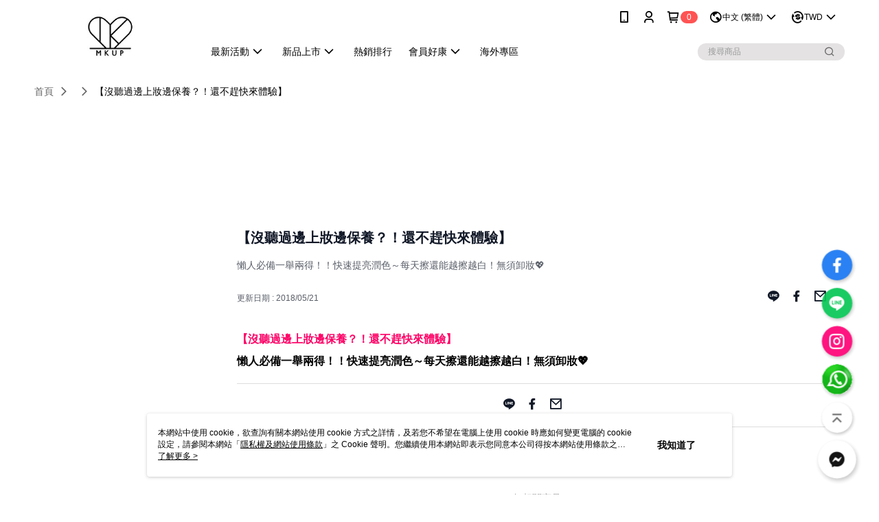

--- FILE ---
content_type: text/html; charset=utf-8
request_url: https://www.mkup.tw/Video/Detail/25961
body_size: 12836
content:
<!--This file is synced from MobileWebMallV2 -->

<!DOCTYPE html>

<html>
    <head>
        <title>
【沒聽過邊上妝邊保養？！還不趕快來體驗】 | MKUP美咖：零技巧彩妝        </title>
        
    <meta name="keywords" content>
    <meta name="description" content="懶人必備一舉兩得！！快速提亮潤色～每天擦還能越擦越白！無須卸妝💖">
    <meta property="og:title" content="【沒聽過邊上妝邊保養？！還不趕快來體驗】" />
    <meta property="og:url" content="https://www.mkup.tw/Video/Detail/25961" />
    <meta property="og:image" content="https://img.youtube.com/vi/j6z_mo2BjC0/0.jpg" />
    <meta property="og:type" content="website" />
    <meta property="og:description" content="懶人必備一舉兩得！！快速提亮潤色～每天擦還能越擦越白！無須卸妝💖" />

        <meta http-equiv="content-language" content="zh-TW" />
        <meta name="viewport" content="width=device-width, initial-scale=1, maximum-scale=1" />
        <meta name="google" content="notranslate" />
        <meta name="msvalidate.01" content="A65639049D1DA1ED0A5C2F7D4EE03E2D" />


        <meta property="fb:pages" content="mkuptw">


        <link rel="icon" href="//img.91app.com/webapi/images/o/16/16/ShopFavicon/2202/2202favicon?v=202511041410" />
        <link rel="shortcut icon" href="//img.91app.com/webapi/images/o/16/16/ShopFavicon/2202/2202favicon?v=202511041410" />
        <!-- hrefLangs start -->
        <!--This file is synced from MobileWebMallV2 -->

    <link rel="alternate" hreflang="x-default" href="https://www.mkup.tw/Video/Detail/25961" />
        <link rel="alternate" hreflang="en-US" href="https://www.mkup.tw/Video/Detail/25961?lang=en-US" />
        <link rel="alternate" hreflang="zh-TW" href="https://www.mkup.tw/Video/Detail/25961?lang=zh-TW" />

        <!-- hrefLangs end -->

        <link rel="stylesheet" href="//official-static.91app.com/V2/Scripts/dist/css/style.css?v=020251104152512">

        <!-- themeCore fonts 和 icons 的樣式使用 CMS 的 CDN，本機開發也使用 CMS 的 CDN -->
        <link rel='stylesheet' href='https://cms-static.cdn.91app.com/lib/cms-theme-core/3.81.7/css/desktop.default.css?v=020251104152512'>
<link rel='stylesheet' href='https://cms-static.cdn.91app.com/cms/common/iconFonts/css/font-awesome.css?v=020251104152512' /><link rel='stylesheet' href='https://cms-static.cdn.91app.com/cms/common/iconFonts/css/icon91.css?v=020251104152512' />        <!-- 使用 trinity-core 的 baseStyle.css -->

        <!-- 客製化 IconFont 設定 -->
<link rel='stylesheet' href='https://cms-static.cdn.91app.com/cms/common/iconFonts/v1.1.15/nine1/nine1.css?v=20251104152512' />        <!-- 客製化 Font-Family 設定 -->
        
        <link rel="apple-touch-icon" href="//img.91app.com/webapi/images/t/512/512/ShopIcon/2202/0/11050330" />
        <link rel="apple-touch-icon" sizes="180x180" href="//img.91app.com/webapi/images/t/512/512/ShopIcon/2202/0/11050330" />
        <link rel="apple-touch-icon-precomposed" href="//img.91app.com/webapi/images/t/512/512/ShopIcon/2202/0/11050330" />
        <link rel="apple-touch-icon-precomposed" sizes="180x180" href="//img.91app.com/webapi/images/t/512/512/ShopIcon/2202/0/11050330" />

            <link rel="canonical" href="https://www.mkup.tw/Video/Detail/25961" />

<!--This file is synced from MobileWebMallV2 -->

<!-- Google Tag Manager -->
<script>(function(w,d,s,l,i){w[l]=w[l]||[];w[l].push({'gtm.start':
new Date().getTime(),event:'gtm.js'});var f=d.getElementsByTagName(s)[0],
j=d.createElement(s),dl=l!='dataLayer'?'&l='+l:'';j.async=true;j.src=
'https://www.googletagmanager.com/gtm.js?id='+i+dl;f.parentNode.insertBefore(j,f);
})(window,document,'script','dataLayer','GTM-PXSZV8');</script>
<!-- End Google Tag Manager -->
        <!--This file is synced from MobileWebMallV2 -->
<!--Universal Google Analytics Start-->

<script>
        window.nineyi = window.nineyi || {};
        window.nineyi.googleAnalyticsSettingData = {
            GoogleAnalyticsTrackingId: 'UA-61938263-2',
            GoogleAnalytics4TrackingId: 'G-E5FY6TDTLR',
            CookieDomainSetting: document.location.hostname,
            originDomain: 'https://www.mkup.tw',
            officialSsoDomain: 'service.91app.com',
            DefaultCurrencyCode: 'TWD',
            isEnableVipMemberOuterIdDimension: 'False' === 'True',
            customOuidDimensionName: '',
            isUseOriginalClientId: 'False' === 'True',
            isShowSaleProductOuterId: 'False' === 'True',
            isPassOuterMemberCode: 'False' === 'True',
        };
</script>

        <!--This file is synced from MobileWebMallV2 -->

        <!--This file is synced from MobileWebMallV2 -->
<div id="fb-root"></div>
<!--Facebook Pixel Code Start-->
<script>
    !function (f, b, e, v, n, t, s) {
        if (f.fbq)return;
        n = f.fbq = function () {
            n.callMethod ?
                    n.callMethod.apply(n, arguments) : n.queue.push(arguments)
        };
        if (!f._fbq)f._fbq = n;
        n.push = n;
        n.loaded = !0;
        n.version = '2.0';
        n.queue = [];
        t = b.createElement(e);
        t.async = !0;
        t.src = v;
        s = b.getElementsByTagName(e)[0];
        s.parentNode.insertBefore(t, s)
    }(window, document, 'script', '//connect.facebook.net/en_US/fbevents.js');
    var FbCustomAudiencesPixelIds = JSON.parse('["1616712021981189","469161616616838","2178245115733978","381258578955672","483619242011584"]');
    var AllSiteFbCustomAudiencesPixelId = '1021834927899745';
    var IsEnableAdvancedFacebookPixel = JSON.parse('true');
</script>
<!--Facebook Pixel Code End-->
        <!--This file is synced from MobileWebMallV2 -->
    <!--GoogleConversion-->
    <script async src="https://www.googletagmanager.com/gtag/js?id=UA-61938263-2"></script>
    <script>
        window.dataLayer = window.dataLayer || [];
        function gtag(){dataLayer.push(arguments);}
        gtag('js', new Date());
    </script>
        <!--GoogleConversion-->
        <script>
            var GoogleConversionData = JSON.parse('{"TrackingIdList":["858705929"],"ShopUseNewCode":true,"ConversionList":[{"Id":"858705929","Label":"QfUsCOu73HoQiaC7mQM","TagType":"GoogleConversionForShoppingCart"},{"Id":"858705929","Label":"l-j1CK78xXoQiaC7mQM","TagType":"GoogleConversionForRegistrationCompleted"},{"Id":"858705929","Label":"HnZwCKnkzW8QiaC7mQM","TagType":"GoogleConversionForPayFinish"},{"Id":"858705929","Label":"egLyCJqM834QiaC7mQM","TagType":"GoogleConversionForPayFinish"}]}');
            var GoogleRemarketingData = JSON.parse('{"TrackingIdList":["858705929"],"RemarketingList":[{"TrackingId":"858705929","Label":""},{"TrackingId":"858705929","Label":""}]}');
        </script>

        <!--This file is synced from MobileWebMallV2 -->
<!-- Yahoo Dot Tag Base Code Start -->
<!-- Yahoo Dot Tag Base Code End -->
        <!--This file is synced from MobileWebMallV2 -->

<!-- initial mweb constant -->
<script src="//official-static.91app.com/V2/Scripts/cookies.min.js"></script>

    <script src='https://app.cdn.91app.com/global/currency-exchange-rate/currency.js'></script>

<script>
    window.nineyi = window.nineyi || {};
    window.nineyi.shopId = 2202;
    window.nineyi.appSetting = window.nineyi.appSetting || {};
    window.nineyi.appSetting.logLevel = parseInt('2');
    window.nineyi.appSetting.viewTitle = '【沒聽過邊上妝邊保養？！還不趕快來體驗】';
    window.nineyi.ServiceWorker = window.nineyi.ServiceWorker || {};
    window.nineyi.ServiceWorker.Env = 'Prod';
    window.nineyi.facebookConfig = {
        allSiteFbPixelId: AllSiteFbCustomAudiencesPixelId,
        CustomAudiencesPixelIds: FbCustomAudiencesPixelIds
    };
    window.nineyi.Execmode = 'Prod';
    window.nineyi.version = '20251104152512';
    window.nineyi.ServiceWorker.Options = {
        v: '1',
        tid: 'UA-61938263-2',
        ccode: 'TW',
        ch: 'web',
        cud: 'TWD',
        ld: 'zh-TW',
        shopId: 2202,
    }
    window.nineyi.pageType = '';
    window.nineyi.launchType = '';
    window.nineyi.silo = '91app';
    window.nineyi.dependencies = window.nineyi.dependencies || {};
    window.nineyi.dependencies.apiConfig = window.nineyi.dependencies.apiConfig || {
        cdnApiHost:'https://webapi.91app.com',
        isEnableCdnApi: "True" == 'True'
    };
    window.nineyi.dependencies.env = 'Prod';
    window.nineyi.dependencies.market = 'TW';
    window.nineyi.dependencies.shopId = parseInt('2202');
    window.nineyi.cookieExpireTime = {
        fr: 86400000,
        fr2: 86400000,
        act: 172800000,
    };

    window.nineyi.MWeb = window.nineyi.MWeb || {};
    window.nineyi.MWeb.OfficialOriginDomain = 'https://www.mkup.tw';
    window.nineyi.MWeb.ApiCdnConfig = {
        "Url": 'https://webapi.91app.com',
        "IsEnable": "True" == 'True'
    };
    window.nineyi.MWeb.MachineName = 'TW-MWG1-61-254';
    window.nineyi.MWeb.OfficialShopProfile = {"ShopId":2202,"BrowserMode":1,"DeviceMode":1,"StoreTotalCount":0,"LayoutAreaSetting":{"IsEnableLeftAside":true,"IsEnableHeader":true,"IsEnableFooter":true},"SharedFrameViewModel":{"OfficialCustomLink":null},"HasNewVersionSwitch":true,"LineShopLandingPopupEnabled":false,"IsPassOuterMemberCode":false};
    window.nineyi.MWeb.CmsShopInfo = {"EnableCms":true,"Version":"fd156608-7950-4609-90c5-55d21ca0f978_1762236645014"};
    window.nineyi.MWeb.CmsApiDomain = 'https://fts-api.91app.com';
    window.nineyi.MWeb.ShopId = parseInt('2202');
    window.nineyi.MWeb.ShopName = "MKUP美咖：零技巧彩妝";
    window.nineyi.MWeb.SupplierName = "綺麗絲國際有限公司";
    window.nineyi.MWeb.UnLoginId = '';
    window.nineyi.MWeb.IsThirdpartyAuthMember = 'False'.toLocaleLowerCase() === 'true';
    window.nineyi.MWeb.ThirdpartyAuthTypeDef = '';
    window.nineyi.MWeb.ThirdpartyAuthButtonContent = '';
    window.nineyi.MWeb.ThirdpartyAuthIconUrl = '';
    window.nineyi.MWeb.ServiceNumber = '0222660511';
    window.nineyi.MWeb.ServiceInfo = '週一～週五，08:30～17:00';
    window.nineyi.MWeb.HomeUrl = '/v2/official';
    window.nineyi.MWeb.IsLBS = 'False' === "True";
    window.nineyi.MWeb.IsAntiFraud = 'True';
    window.nineyi.MWeb.GoogleRecaptchaSiteKey = '';
    window.nineyi.MWeb.IsShowQuestionInsert = 'true' === 'true';
    window.nineyi.MWeb.IsShowShopIntroduce = 'true' === 'true';
    window.nineyi.MWeb.IsRememberCreditCard = 'false' === 'true';
    window.nineyi.MWeb.IsShowChangePassword = 'true' === 'true';
    window.nineyi.MWeb.IsShowAccountBinding = 'false' === 'true';
    window.nineyi.MWeb.IsPriceOnTop = 'true' === 'true';
    window.nineyi.MWeb.IsEnabledNewProductCard = 'true' === 'true';
    window.nineyi.MWeb.IsEnabledCustomTranslation = 'false' === 'true';
    window.nineyi.MWeb.EnableSessionExpire = 'False' === 'True';
    window.nineyi.MWeb.EnableAddressBook = 'True' === 'True';
    window.nineyi.MWeb.AddressBookVersion = 2;
    window.nineyi.MWeb.IsEnabledShopReturnGoods = 'True' === 'True';
    window.nineyi.MWeb.IsEnabledShopChangeGoods = 'True' === 'True';
    window.nineyi.MWeb.IsEnabledShopCustomReturnGoods = 'False' === 'True';
    window.nineyi.MWeb.IsEnabledShopCustomChangeGoods = 'False' === 'True';
    window.nineyi.MWeb.IsEnableStoreCredit = 'False' === 'True';
    window.nineyi.MWeb.IsShowTradesOrderGroupQRCode = 'False' === 'True';
    window.nineyi.MWeb.AdministrativeRegionFileUrlPrefix = 'https://static-web.cdn.91app.com/TW/Prod/';
    window.nineyi.MWeb.CommerceCloudAppApiDomain = 'https://fts-api.91app.com';
    window.nineyi.MWeb.CommerceCloudCdnApiDomain = 'https://fts-api.91app.com';
    window.nineyi.MWeb.IsSuggestPriceShowPrice = 'false' === 'true';
    window.nineyi.MWeb.FtsApiDomain = 'https://fts-api.91app.com';
    window.nineyi.MWeb.ChatWebSocketDomain = '';
    window.nineyi.MWeb.IsEnableShopCustomCurrencyRate = 'False' == 'True';
    window.nineyi.MWeb.IsEnabledRetailStoreExpress = 'False' == 'True';
    window.nineyi.MWeb.RetailStoreExpressState = {"IsRetailStoreExpress":false,"LogoUrl":"","HeaderBackgroundColor":""};
    window.nineyi.MWeb.IsEnableSkuPointsPay = 'False' === 'True';
    window.nineyi.MWeb.PointsPayDisplayType = 'PointDesc';

    window.nineyi.stackdriverConfig = {
        name: 'mweb',
        version: '20251104152512'
    }

    var referrerUrl = '';
    document.location.search.replace('?', '').split('&').forEach(function (item) {
        if (item.match(/^rt=/g)) {
            referrerUrl = decodeURIComponent(item.split('=')[1]);
        }
    });
    if (!referrerUrl) {
        referrerUrl = 'https://www.mkup.tw';
    }
    window.nineyi.MWeb.ReferrerUrl = referrerUrl;
    var QRCodeImage = '<img alt="91mai-qrcode-img" name="91mai_qrcode" src="[data-uri]" />';
    var QRCodeImageSpan = document.createElement('span');
    QRCodeImageSpan.innerHTML = QRCodeImage;
    window.nineyi.MWeb.QRCodeImageUrl = QRCodeImageSpan.firstElementChild.src;

    window.nineyi.MWeb.DownloadAppUrl = {
        ios: 'https://itunes.apple.com/tw/app/id1112428702',
        android: 'https://play.google.com/store/apps/details?id=com.nineyi.shop.s002202',
        isDownloadAndroidAPK: 'False' === 'True',
    }
    window.nineyi.MWeb.IsEnableFBMessenger = 'True'.toLocaleLowerCase() == 'true';
    window.nineyi.MWeb.IsEnableFBMessengerNonWorkingTime = 'True'.toLocaleLowerCase() == 'true';
    window.nineyi.MWeb.FBMessengerWorkingStartWeekDay = '1';
    window.nineyi.MWeb.FBMessengerWorkingStartTime = '09:00';
    window.nineyi.MWeb.FBMessengerWorkingEndWeekDay = '5';
    window.nineyi.MWeb.FBMessengerWorkingEndTime = '17:00';
    window.nineyi.MWeb.FanGroupUrl = 'https://www.facebook.com/mkuptw';
    window.nineyi.MWeb.FBAppId = '260521767621876'; // 分享用
    // FbOfficialAppId： nineyi.webstore.mobilewebmall\WebStore\Frontend\BE\Official\OfficialShopInfoEntity.cs
    // 單一domain店家:取DB Shop 裡面的資料(同FbAppId)，非單一domain店家:取Config裡面 FB.Official.AppId
    window.nineyi.MWeb.FbOfficialAppId = '260521767621876'; // Fb官網登入用
    window.nineyi.MWeb.OnlineCRM = '@osm3405j';
    window.nineyi.MWeb.OnlineCRMCode = '@osm3405j';
    window.nineyi.MWeb.ShopInstagramUrl = 'https://www.instagram.com/mkup_tw/';
    var GoogleConversionData = JSON.parse('{"TrackingIdList":["858705929"],"ShopUseNewCode":true,"ConversionList":[{"Id":"858705929","Label":"QfUsCOu73HoQiaC7mQM","TagType":"GoogleConversionForShoppingCart"},{"Id":"858705929","Label":"l-j1CK78xXoQiaC7mQM","TagType":"GoogleConversionForRegistrationCompleted"},{"Id":"858705929","Label":"HnZwCKnkzW8QiaC7mQM","TagType":"GoogleConversionForPayFinish"},{"Id":"858705929","Label":"egLyCJqM834QiaC7mQM","TagType":"GoogleConversionForPayFinish"}]}');
    var GoogleConversionList;
    if(GoogleConversionData){
        GoogleConversionList = GoogleConversionData.ConversionList;
    }
    window.nineyi.MWeb.GoogleConversionList = GoogleConversionList
    var GoogleConversionData = JSON.parse('{"TrackingIdList":["858705929"],"ShopUseNewCode":true,"ConversionList":[{"Id":"858705929","Label":"QfUsCOu73HoQiaC7mQM","TagType":"GoogleConversionForShoppingCart"},{"Id":"858705929","Label":"l-j1CK78xXoQiaC7mQM","TagType":"GoogleConversionForRegistrationCompleted"},{"Id":"858705929","Label":"HnZwCKnkzW8QiaC7mQM","TagType":"GoogleConversionForPayFinish"},{"Id":"858705929","Label":"egLyCJqM834QiaC7mQM","TagType":"GoogleConversionForPayFinish"}]}');
    var GoogleConversionDataShopUseNewCode;
    if(GoogleConversionData){
        GoogleConversionDataShopUseNewCode = GoogleConversionData.ShopUseNewCode;
    }
    window.nineyi.MWeb.GoogleConversionShopUseNewCode = GoogleConversionDataShopUseNewCode;
    window.nineyi.MWeb.Market = 'TW';
    window.nineyi.MWeb.IsAdobeTrackerShop = 'False';
    window.nineyi.MWeb.SoldOutType = 'OutOfStock'; // 商品缺貨顯示
    window.nineyi.MWeb.SalesMarketSettings = {"SupplierId":2137,"SalesMarket":"TW","SalesCurrency":"TWD","CountryCode":"886","CurrencySymbol":"NT$","CurrencyDecimalDigits":0,"CurrencyDecimalSeparator":".","CurrencyDigitGroupSeparator":",","CurrencyNameKey":""};
    /**
    initialAngularLocale
    */
    window.nineyi.MWeb.CurrentLocale = 'zh-TW';
    window.nineyi.MWeb.EnableLanguageSwitcher = 'True' === 'True';
    window.nineyi.MWeb.DefaultLanguageCode = 'zh-TW';
    window.nineyi.MWeb.AvailableLanguages = [{"Lang":"en-US","Display":"English (US)"},{"Lang":"zh-TW","Display":"中文 (繁體)"}];
    window.nineyi.MWeb.DefaultCurrency = 'NT$';
    window.nineyi.MWeb.DefaultCountry = 'TW';
    window.nineyi.MWeb.DefaultCurrencyCode = 'TWD';
    window.nineyi.MWeb.EnableJavsScriptCDN = 'True';
    window.nineyi.MWeb.JavsScriptCDN = '//official-static.91app.com';
    window.nineyi.MWeb.CssCDNDomain = '//official-static.91app.com';
    window.nineyi.MWeb.FingerprintTag = '638979100544386619';
    window.nineyi.MWeb.CurrencyCode = '' || 'TWD';
    window.nineyi.MWeb.isSsoDomain = (/^(service.*.91dev.*|(service.91app.*)|shop-service.pxmart.com.tw)$/ig).test(window.location.hostname);
    window.nineyi.MWeb.isCustomizedPrivacyPolicy = '';
    window.nineyi.MWeb.PrivacyPolicyFilePath = '';
    Object.freeze(window.nineyi.MWeb);

    window.nineyi.i18n = window.nineyi.i18n || {};
    window.nineyi.i18n.isEnableCurrency = !window.nineyi.MWeb.isSsoDomain && 'True'.toLocaleLowerCase() == 'true';
    window.nineyi.i18n.defaultCurrency = 'TWD';
    window.nineyi.i18n.preferredCurrency = docCookies.getItem('currency') || window.nineyi.i18n.defaultCurrency;
    window.nineyi.i18n.availableCurrencies = ["TWD","USD","HKD","MOP","CNY","MYR","SGD","THB","VND","PHP","KRW","JPY","AUD","EUR","GBP","CAD","IDR","NZD","SEK"];
    window.nineyi.i18n.isEnableLanguage = !window.nineyi.MWeb.isSsoDomain && 'True'.toLocaleLowerCase() == 'true';
    window.nineyi.i18n.defaultLanguage = 'zh-TW'
    window.nineyi.i18n.availableLanguages = ["en-US","zh-TW"];
    window.nineyi.i18n.salesMarketSettings = {
        salesMarket: 'TW',
        salesCurrency: 'TWD'
    };
    (function(n) {
        var allLanguages = [{"Lang":"en-US","Display":"English (US)"},{"Lang":"zh-TW","Display":"中文 (繁體)"},{"Lang":"zh-HK","Display":"中文 (香港)"},{"Lang":"zh-CN","Display":"中文 (简体)"},{"Lang":"ms-MY","Display":"Bahasa Melayu"},{"Lang":"ja-JP","Display":"日本語"},{"Lang":"th-TH","Display":"ไทย"}];
        n.i18n.allLanguages = allLanguages.map(function (item) {
            return {
                lang: item.Lang,
                display: item.Display
            };
        });
    })(window.nineyi);
    window.nineyi.tracking = {
        dataLayer: function (key, val){
                const dataLayers = window.nineyi.tracking.dataLayer.dataLayers;
                dataLayers[key] = dataLayers[key] || {};
                dataLayers[key] = val;
                const subscribes = window.nineyi.tracking.dataLayer.subscribes;
                subscribes[key] = subscribes[key] || [];
                subscribes[key].forEach(function(fn){
                    fn(val);
                });
        },
        subscribe: function(key, callback){
            const subscribes = window.nineyi.tracking.dataLayer.subscribes;
            subscribes[key] = subscribes[key] || [];
            subscribes[key].push(callback);
        }
    };
    window.nineyi.tracking.dataLayer.dataLayers = {};
    window.nineyi.tracking.dataLayer.subscribes = {};

    window.fbAsyncInit = function() {
        FB.init({
          appId: window.location.pathname !== '/V2/Login/Index/' && !/^\/V2\/VipMember\/AccountBinding\/?$/.test(window.location.pathname)
            ? '260521767621876' : '260521767621876',
          autoLogAppEvents: true,
          xfbml: true,
          version: 'v2.10'
        });
        console.log('InitialSetting: FB initFaceBookUI ok');
    };
</script>
<!-- END initial mweb constant -->

        



        <script type='text/javascript'>
            var appInsights=window.appInsights||function(config)
            {
                function r(config){ t[config] = function(){ var i = arguments; t.queue.push(function(){ t[config].apply(t, i)})} }
                var t = { config:config},u=document,e=window,o='script',s=u.createElement(o),i,f;for(s.src=config.url||'//az416426.vo.msecnd.net/scripts/a/ai.0.js',u.getElementsByTagName(o)[0].parentNode.appendChild(s),t.cookie=u.cookie,t.queue=[],i=['Event','Exception','Metric','PageView','Trace','Ajax'];i.length;)r('track'+i.pop());return r('setAuthenticatedUserContext'),r('clearAuthenticatedUserContext'),config.disableExceptionTracking||(i='onerror',r('_'+i),f=e[i],e[i]=function(config, r, u, e, o) { var s = f && f(config, r, u, e, o); return s !== !0 && t['_' + i](config, r, u, e, o),s}),t
            }({
                instrumentationKey:'80d00903-800e-47a0-8776-3b3493a1b234'
            });

            window.appInsights=appInsights;
            appInsights.trackPageView();
        </script>
        <script async defer src="https://connect.facebook.net/zh_TW/sdk.js"></script>
    </head>
    <body class="">
        <!--This file is synced from MobileWebMallV2 -->

<noscript>
    <iframe src="https://www.googletagmanager.com/ns.html?id=GTM-PXSZV8" height="0" width="0"
        style="display:none;visibility:hidden"></iframe>
</noscript>

            <div id="root"></div>
        <!-- StackDriver Reporter Start -->
        <script>
        window.nineyi.env = "Prod";
        </script>
        <!-- tracking sdk-->
        <script src='https://tracking-client.91app.com/tracking-service/sdk/ec/latest/main.min.js?v=020251104152512'></script>
        <!-- line express sdk-->
        <!-- 讀取外部 CDN -->
        <script src='https://cms-static.cdn.91app.com/lib/polyfill.js'></script>
        <!-- 讀取CMS CDN -->
        <script defer src='https://cms-static.cdn.91app.com/lib/react/16.14.0/umd/react.production.min.js'></script>
        <script defer src='https://cms-static.cdn.91app.com/lib/react-dom/16.14.0/umd/react-dom.production.min.js'></script>
        <script defer src='https://cms-static.cdn.91app.com/lib/react-redux/7.2.3/react-redux.min.js'></script>
        <script defer src='https://cms-static.cdn.91app.com/lib/lodash/4.17.21/lodash.min.js'></script>
        <script defer src='https://cms-static.cdn.91app.com/lib/jsonpath/1.1.1/jsonpath.min.js'></script>

            <script defer src='//official-static.91app.com/V2/Scripts/dist/v-638979100544386619-v/js/desktop/manifest.js?v=020251104152512'></script>
            <script defer src='//official-static.91app.com/V2/Scripts/dist/v-638979100544386619-v/js/desktop/vendor-mweb.js?v=020251104152512'></script>
            <script defer src='//official-static.91app.com/V2/Scripts/dist/v-638979100544386619-v/js/desktop/nine1.js?v=020251104152512'></script>
            <script defer src='//official-static.91app.com/V2/Scripts/dist/v-638979100544386619-v/js/desktop/themecore.js?v=020251104152512'></script>

        

<script>
    window.nineyi.ServerData = {
        VideoId:"25961",
        SubTitle: `懶人必備一舉兩得！！快速提亮潤色～每天擦還能越擦越白！無須卸妝💖`,
        Title: `【沒聽過邊上妝邊保養？！還不趕快來體驗】`,
        ShopId: "2202",
        SalePageList:[{"SalePageId":4310200,"SubTitle":"","Title":"【賴床美白素顏霜四入組】【一袋女王推薦】 賴床美白素顏霜30ml(四入)","SuggestPrice":3120.00,"Price":2280.00,"Sort":0,"ShopId":2202,"SellingStartDateTime":"\/Date(1526227200000)\/","Tags":[],"PicList":["//img.91app.com/webapi/imagesV3/Cropped/SalePage/4310200/0/637801666269930000?v=1","//img.91app.com/webapi/imagesV3/Cropped/SalePage/4310200/1/637801666269930000?v=1"],"PicUrl":"//img.91app.com/webapi/imagesV3/Cropped/SalePage/4310200/0/637801666269930000?v=1","ImageCount":0,"SoldOutActionType":"OutOfStock","DisplayTags":[],"PromotionPriceList":[],"Metafields":null,"DisplayPointsPayPairsList":[],"SalesChannel":null},{"SalePageId":4258200,"SubTitle":"","Title":"【素顏吸油粉餅1+1組】賴床美白素顏霜30ml(一入)+極致吸油粉餅(不油鬱)-01霧感控油款(一入)","SuggestPrice":1079.00,"Price":580.00,"Sort":0,"ShopId":2202,"SellingStartDateTime":"\/Date(1522684800000)\/","Tags":[],"PicList":["//img.91app.com/webapi/imagesV3/Cropped/SalePage/4258200/0/638106959908130000?v=1","//img.91app.com/webapi/imagesV3/Cropped/SalePage/4258200/1/638106959908130000?v=1"],"PicUrl":"//img.91app.com/webapi/imagesV3/Cropped/SalePage/4258200/0/638106959908130000?v=1","ImageCount":0,"SoldOutActionType":"OutOfStock","DisplayTags":[],"PromotionPriceList":[],"Metafields":null,"DisplayPointsPayPairsList":[],"SalesChannel":null},{"SalePageId":4256835,"SubTitle":"","Title":"【綜藝電視強打素顏霜】豪華素顏吸油粉餅1+1組★MKUP 美咖 賴床美白素顏霜(豪華限定版瓶裝50ML)+極致吸油粉餅(不油鬱)-01霧感控油款 / 02透亮吸油款(兩款任選一)","SuggestPrice":1354.00,"Price":999.00,"Sort":0,"ShopId":2202,"SellingStartDateTime":"\/Date(1522684800000)\/","Tags":[],"PicList":["//img.91app.com/webapi/imagesV3/Cropped/SalePage/4256835/0/637449159149930000?v=1","//img.91app.com/webapi/imagesV3/Cropped/SalePage/4256835/1/637449159149930000?v=1"],"PicUrl":"//img.91app.com/webapi/imagesV3/Cropped/SalePage/4256835/0/637449159149930000?v=1","ImageCount":0,"SoldOutActionType":"OutOfStock","DisplayTags":[],"PromotionPriceList":[],"Metafields":null,"DisplayPointsPayPairsList":[],"SalesChannel":null},{"SalePageId":4164050,"SubTitle":"","Title":"【綜藝電視強打素顏霜】素顏持久霧感眉粉組★MKUP 美咖 賴床美白素顏霜(罐裝30ML)+持久立體霧感眉粉(三款任選一色)(效期2020年/7月)","SuggestPrice":1230.00,"Price":799.00,"Sort":0,"ShopId":2202,"SellingStartDateTime":"\/Date(1520306220000)\/","Tags":[],"PicList":["//img.91app.com/webapi/imagesV3/Cropped/SalePage/4164050/0/637449159106830000?v=1","//img.91app.com/webapi/imagesV3/Cropped/SalePage/4164050/1/637449159106830000?v=1"],"PicUrl":"//img.91app.com/webapi/imagesV3/Cropped/SalePage/4164050/0/637449159106830000?v=1","ImageCount":0,"SoldOutActionType":"OutOfStock","DisplayTags":[],"PromotionPriceList":[],"Metafields":null,"DisplayPointsPayPairsList":[],"SalesChannel":null},{"SalePageId":4163948,"SubTitle":"","Title":"【一袋女王推薦】【豪華隨身1+1素顏霜組 】賴床美白素顏霜(豪華限定版50ML)(效期20230422)+ (隨身版10ML)","SuggestPrice":1679.00,"Price":899.00,"Sort":0,"ShopId":2202,"SellingStartDateTime":"\/Date(1521075600000)\/","Tags":[],"PicList":["//img.91app.com/webapi/imagesV3/Cropped/SalePage/4163948/0/637992023482230000?v=1","//img.91app.com/webapi/imagesV3/Cropped/SalePage/4163948/1/637992023482230000?v=1"],"PicUrl":"//img.91app.com/webapi/imagesV3/Cropped/SalePage/4163948/0/637992023482230000?v=1","ImageCount":0,"SoldOutActionType":"OutOfStock","DisplayTags":[],"PromotionPriceList":[],"Metafields":null,"DisplayPointsPayPairsList":[],"SalesChannel":null},{"SalePageId":3974019,"SubTitle":"","Title":"【魔幻高遮瑕素顏組】 賴床美白素顏霜30ml(一入)+高遮瑕輕透魔幻膏(兩款任選一)(一入)(效期20220507)","SuggestPrice":1479.00,"Price":849.00,"Sort":0,"ShopId":2202,"SellingStartDateTime":"\/Date(1515394500000)\/","Tags":[],"PicList":["//img.91app.com/webapi/imagesV3/Cropped/SalePage/3974019/0/637732724759400000?v=1","//img.91app.com/webapi/imagesV3/Cropped/SalePage/3974019/1/637732724759400000?v=1"],"PicUrl":"//img.91app.com/webapi/imagesV3/Cropped/SalePage/3974019/0/637732724759400000?v=1","ImageCount":0,"SoldOutActionType":"OutOfStock","DisplayTags":[],"PromotionPriceList":[],"Metafields":null,"DisplayPointsPayPairsList":[],"SalesChannel":null},{"SalePageId":3970654,"SubTitle":"","Title":"【綜藝電視強打素顏霜】素顏爆水潤唇組★MKUP 美咖 水唇蜜光澤護唇膏(1入)+賴床美白素顏霜(瓶裝30ml)","SuggestPrice":1179.00,"Price":759.00,"Sort":0,"ShopId":2202,"SellingStartDateTime":"\/Date(1515142620000)\/","Tags":[],"PicList":["//img.91app.com/webapi/imagesV3/Cropped/SalePage/3970654/0/637449158813930000?v=1","//img.91app.com/webapi/imagesV3/Cropped/SalePage/3970654/1/637449158813930000?v=1"],"PicUrl":"//img.91app.com/webapi/imagesV3/Cropped/SalePage/3970654/0/637449158813930000?v=1","ImageCount":0,"SoldOutActionType":"OutOfStock","DisplayTags":[],"PromotionPriceList":[],"Metafields":null,"DisplayPointsPayPairsList":[],"SalesChannel":null},{"SalePageId":3926876,"SubTitle":"","Title":"【綜藝電視強打素顏霜】素顏無瑕組1+1★MKUP 美咖 獨角獸雪絨花無瑕粉餅(兩款任選1入)(效期2020年/12月)+ 賴床美白素顏霜(瓶裝30ML/1入)","SuggestPrice":1460.00,"Price":899.00,"Sort":0,"ShopId":2202,"SellingStartDateTime":"\/Date(1513905180000)\/","Tags":[],"PicList":["//img.91app.com/webapi/imagesV3/Cropped/SalePage/3926876/0/637449158798730000?v=1","//img.91app.com/webapi/imagesV3/Cropped/SalePage/3926876/1/637449158798730000?v=1"],"PicUrl":"//img.91app.com/webapi/imagesV3/Cropped/SalePage/3926876/0/637449158798730000?v=1","ImageCount":0,"SoldOutActionType":"OutOfStock","DisplayTags":[],"PromotionPriceList":[],"Metafields":null,"DisplayPointsPayPairsList":[],"SalesChannel":null}],
        UpdatedDateTime: "2018/05/21",
        Introduction:"&lt;h3&gt;&lt;span style=&quot;color:#ff0066;&quot;&gt;【沒聽過邊上妝邊保養？！還不趕快來體驗】&lt;/span&gt;&lt;br /&gt;&lt;br /&gt;懶人必備一舉兩得！！快速提亮潤色～每天擦還能越擦越白！無須卸妝💖&lt;/h3&gt;",
        YouTubeVideoId:"j6z_mo2BjC0",
        IntroductionMulHtmlUrl: ""
    };
</script>

<script defer src='//official-static.91app.com/V2/Scripts/dist/v-638979100544386619-v/js/desktop/videoDetail.js?v=020251104152512'></script>




        
        <!--This file is synced from MobileWebMallV2 -->

        <!--This file is synced from MobileWebMallV2 -->




        <!-- 取得所有themecore的script位置 -->
        <script>
            window.nineyi.externalScripts = {
                success: [],
                error: [],
            };
            document.querySelectorAll('script').forEach((script) => {
                script.addEventListener('load', (event) => {
                    window.nineyi.externalScripts.success.push(script.src);
                });
                script.addEventListener('error', (event) => {
                    window.nineyi.externalScripts.error.push(script.src);
                });
            });
        </script>

    </body>
</html>


--- FILE ---
content_type: application/javascript
request_url: https://app.cdn.91app.com/global/currency-exchange-rate/currency.js
body_size: 1573
content:
(function(root) { root.nineyi = root.nineyi || {}; root.nineyi.i18n = root.nineyi.i18n || {}; root.nineyi.i18n.exchangeRates = [{"base":"TWD","date":"2025-11-03","rates":{"MYR":0.135961,"HKD":0.25167,"CNY":0.23043,"JPY":4.987582,"KRW":46.349168,"USD":0.032376,"SGD":0.042225,"AUD":0.049578,"EUR":0.028111,"GBP":0.024664,"THB":1.050916,"CAD":0.045522,"IDR":540.833635,"NZD":0.056768,"PHP":1.903261,"VND":851.865586,"MOP":0.259173,"SEK":0.3071}},{"base":"MYR","date":"2025-11-03","rates":{"TWD":7.356236,"HKD":1.851066,"CNY":1.694821,"JPY":36.659023,"KRW":340.927635,"USD":0.238124,"SGD":0.31052,"AUD":0.364616,"EUR":0.206687,"GBP":0.181386,"THB":7.728785,"CAD":0.334844,"IDR":3978.332472,"NZD":0.417457,"PHP":13.999046,"VND":6265.510504,"MOP":1.90623,"SEK":2.258485}},{"base":"HKD","date":"2025-11-03","rates":{"TWD":3.977451,"MYR":0.540271,"CNY":0.915663,"JPY":19.815787,"KRW":184.267999,"USD":0.128651,"SGD":0.167898,"AUD":0.197267,"EUR":0.111744,"GBP":0.098044,"THB":4.179175,"CAD":0.181039,"IDR":2150.195325,"NZD":0.225876,"PHP":7.559681,"VND":3385.074769,"MOP":1.029881,"SEK":1.220687}},{"base":"USD","date":"2025-11-03","rates":{"TWD":30.887502,"MYR":4.1995,"CNY":7.1174,"JPY":154.05396,"KRW":1431.610007,"HKD":7.77345,"SGD":1.30422,"AUD":1.531335,"EUR":0.868265,"GBP":0.761795,"THB":32.46016,"CAD":1.406061,"IDR":16705,"NZD":1.75342,"PHP":58.786983,"VND":26312,"MOP":8.005209,"SEK":9.48555}},{"base":"SGD","date":"2025-11-03","rates":{"TWD":23.690024,"MYR":3.2204,"CNY":5.458001,"JPY":118.056721,"KRW":1097.923376,"HKD":5.961211,"USD":0.766854,"AUD":1.174013,"EUR":0.665663,"GBP":0.584147,"THB":24.88978,"CAD":1.078231,"IDR":12811.822143,"NZD":1.344296,"PHP":45.082527,"VND":20177.450423,"MOP":6.138823,"SEK":7.272064}}]; })(this);